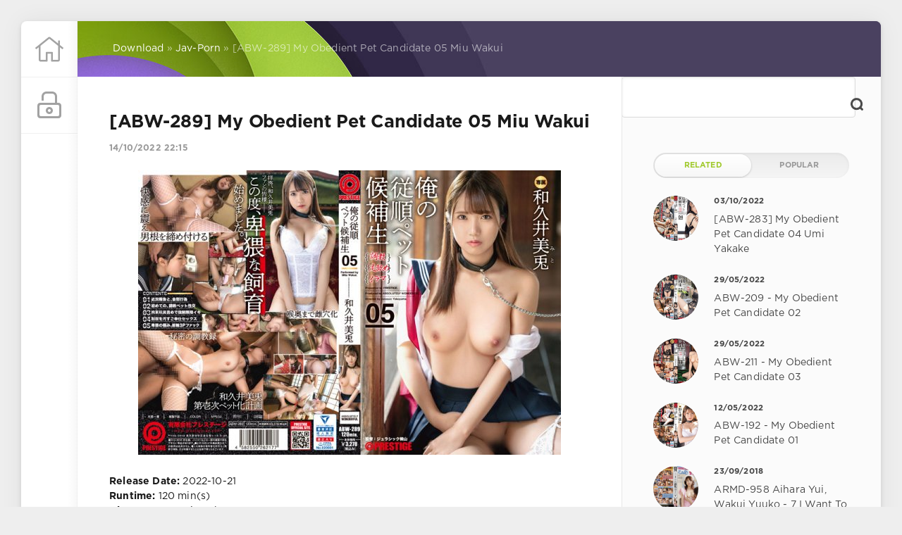

--- FILE ---
content_type: text/html; charset=utf-8
request_url: https://javspace.net/39939-abw-289-my-obedient-pet-candidate-05-miu-wakui.html
body_size: 7707
content:
<!DOCTYPE html>
<html lang="en">
<head>
	<meta charset="utf-8">
<title>ABW-289 My Obedient Pet Candidate 05 Miu Wakui &raquo; Jav Space Site for Japanese Porn</title>
<meta name="description" content="Release Date: 2022-10-21 Runtime: 120 min(s) Director: Jurassic Yokoyama Label: ABSOLUTELY WONDERFUL Studio: Prestige ID: ABW-289 Actress(es): Wakui Mito Categories:  AV Actress, big tits, Solowork,">
<meta name="keywords" content="ccb6dzdr4gibu6ABW, Director, Jurassic, Yokoyama, Label, ABSOLUTELY, WONDERFUL, Studio, Prestige, Runtime, Actress, Categories, Solowork, squirting, titty, toyDownload, https, fastfile, Wakui">
<meta name="generator" content="DataLife Engine (http://dle-news.ru)">
<meta property="og:site_name" content="Jav Space Site for Japanese Porn">
<meta property="og:type" content="article">
<meta property="og:title" content="ABW-289 My Obedient Pet Candidate 05 Miu Wakui">
<meta property="og:url" content="https://javspace.net/39939-abw-289-my-obedient-pet-candidate-05-miu-wakui.html">
<meta name="news_keywords" content="AV Actress,big tits,Solowork,squirting,titty fuck,toy">
<meta property="og:image" content="https://javspace.net/uploads/posts/2022-10/1665774957-1118abw289pl.jpg">
<meta property="og:description" content=" Release Date: 2022-10-21 Runtime: 120 min(s) Director: Jurassic Yokoyama Label: ABSOLUTELY WONDERFUL Studio: Prestige ID: ABW-289 Actress(es): Wakui Mito Categories:  AV Actress, big tits, Solowork, squirting, titty fuck, toyDownload:https://fastfile.cc/b6dzdr4gibu6/ABW-289.mp4.html,">
<link rel="search" type="application/opensearchdescription+xml" href="https://javspace.net/index.php?do=opensearch" title="Jav Space Site for Japanese Porn">
<link rel="canonical" href="https://javspace.net/39939-abw-289-my-obedient-pet-candidate-05-miu-wakui.html">
<link rel="alternate" type="application/rss+xml" title="Jav Space Site for Japanese Porn" href="https://javspace.net/rss.xml">
<link href="/engine/classes/min/index.php?charset=utf-8&amp;f=engine/editor/css/default.css&amp;v=24" rel="stylesheet" type="text/css">
<script src="/engine/classes/min/index.php?charset=utf-8&amp;g=general&amp;v=24" type="fbef13248a3dc8b86f27b7b0-text/javascript"></script>
<script src="/engine/classes/min/index.php?charset=utf-8&amp;f=engine/classes/js/jqueryui.js,engine/classes/js/dle_js.js,engine/classes/highslide/highslide.js,engine/classes/masha/masha.js&amp;v=24" defer type="fbef13248a3dc8b86f27b7b0-text/javascript"></script>
	<meta name="HandheldFriendly" content="true">
	<meta name="format-detection" content="telephone=no">
	<meta name="viewport" content="user-scalable=no, initial-scale=1.0, maximum-scale=1.0, width=device-width"> 
	<meta name="apple-mobile-web-app-capable" content="yes">
	<meta name="apple-mobile-web-app-status-bar-style" content="default">
    <meta content="24566" name="takefilelink">
    <link rel="shortcut icon" href="/templates/Green2/images/favicon.ico">
    <link rel="apple-touch-icon" sizes="180x180" href="/templates/Green2/images/apple-touch-icon.png">
    <link rel="icon" type="image/png" sizes="32x32" href="/templates/Green2/images/favicon-32x32.png">
    <link rel="icon" type="image/png" sizes="16x16" href="/templates/Green2/images/favicon-16x16.png">
	<link href="/templates/Green2/css/styles.css" type="text/css" rel="stylesheet">
</head>
<body>
	<div class="page">
		<div class="wrp">
			<div class="body">
				<!-- The left column -->
				<div id="body_left">
					<div class="body_left_in">
					<!-- Header -->
					<header id="header">
						<!-- Logo -->
						<a class="logotype" href="/" title="Home">
							<svg aria-hidden="true" data-prefix="fal" data-icon="home" role="img" xmlns="http://www.w3.org/2000/svg" viewBox="0 0 512 512" class="icon icon-logo"><path fill="currentColor" d="M509.8 227.5L448 177.8v-76c0-3.3-2.7-6-6-6h-20c-3.3 0-6 2.7-6 6v50.1L276.1 39.1c-11.7-9.5-28.5-9.5-40.2 0L2.2 227.5c-2.6 2.1-3 5.9-.9 8.4l12.6 15.6c2.1 2.6 5.9 3 8.5.9L64 218.9v229c0 17.7 14.3 32 32 32h116c6.6 0 12-5.4 12-12V335.8l64 .3v132.2c0 6.6 5.4 12 12 12l116-.3c17.7 0 32-14.3 32-32V219l41.6 33.5c2.6 2.1 6.4 1.7 8.5-.9l12.6-15.6c2.1-2.6 1.6-6.4-.9-8.5zM416 448l-96 .3V316c0-6.6-5.4-12-12-12l-104-.3c-6.6 0-12 5.4-12 12V448H96V193.1l156.2-126c2.2-1.8 5.3-1.8 7.5 0l156.2 126V448z"></path></svg>
						</a>
						<!-- / Logo -->
						<div class="loginpane">
	
	
	<a href="#" id="loginbtn" class="h_btn login">
		<svg class="icon n_ico icon-login"><use xlink:href="#icon-login"></use></svg>
		<svg class="icon m_ico icon-login_m"><use xlink:href="#icon-login_m"></use></svg>
		<span class="title_hide">Login</span>
		<span class="icon_close">
			<i class="mt_1"></i><i class="mt_2"></i>
		</span>
	</a>
	<div id="login_drop" class="head_drop">
		<div class="hd_pad">
			<form class="login_form" method="post">
				<div class="soc_links">
					
					
					
					
					
					
				</div>
				<ul>
					<li class="form-group">
						<label for="login_name">Login:</label>
						<input placeholder="Login:" type="text" name="login_name" id="login_name" class="wide">
					</li>
					<li class="form-group">
						<label for="login_password">Password</label>
						<input placeholder="Password" type="password" name="login_password" id="login_password" class="wide">
					</li>
					<li>
						<button class="btn" onclick="if (!window.__cfRLUnblockHandlers) return false; submit();" type="submit" title="Submit" data-cf-modified-fbef13248a3dc8b86f27b7b0-="">
							<b>Submit</b>
						</button>
					</li>
				</ul>
				<input name="login" type="hidden" id="login" value="submit">
				<div class="login_form__foot">
					<a class="right" href="https://javspace.net/index.php?do=register"><b>Registration</b></a>
					<a href="https://javspace.net/index.php?do=lostpassword">Forgot password?</a>
				</div>
			</form>
		</div>
	</div>
	
</div>
						
					</header>
					<!-- / Header -->
					</div>
					<!-- button "Up" -->
					<a href="/" id="upper"><svg class="icon icon-up"><use xlink:href="#icon-up"></use></svg></a>
					<!-- / button "Up" -->
				</div>
				<!-- / The left column -->
				<div class="body_right">
					
					
					<div id="breadcrumbs">
						<div class="speedbar"><div class="over"><span id="dle-speedbar"><span itemscope itemtype="http://data-vocabulary.org/Breadcrumb"><a href="https://javspace.net/" itemprop="url"><span itemprop="title">Download</span></a></span> &raquo; <span itemscope itemtype="http://data-vocabulary.org/Breadcrumb"><a href="https://javspace.net/jav-porn/" itemprop="url"><span itemprop="title">Jav-Porn</span></a></span> &raquo; [ABW-289] My Obedient Pet Candidate 05 Miu Wakui</span></div></div>
					</div>
					
					<div id="mainside" class="structure">
						<div class="str_left">
							
							
							
							<section id="content">
							<div id='dle-content'><article class="block story fullstory">
	
	<h1 class="h2 title">[ABW-289] My Obedient Pet Candidate 05 Miu Wakui</h1>
	<div class="story_top ignore-select">
		
		<time class="date grey" datetime="2022-10-14"><a href="https://javspace.net/2022/10/14/" >14/10/2022 22:15</a></time>
	</div>
	
	<div class="text">
		<div align="center"><!--dle_image_begin:https://javspace.net/uploads/posts/2022-10/1665774957-1118abw289pl.jpg|--><img src="/uploads/posts/2022-10/1665774957-1118abw289pl.jpg" style="max-width:100%;" alt="[ABW-289] My Obedient Pet Candidate 05 Miu Wakui"><!--dle_image_end--></div> <br><b>Release Date:</b> 2022-10-21<br> <b>Runtime:</b> 120 min(s)<br> <b>Director:</b> Jurassic Yokoyama<br> <b>Label:</b> ABSOLUTELY WONDERFUL<br> <b>Studio:</b> Prestige<br> <b>ID:</b> ABW-289<br> <b>Actress(es):</b> Wakui Mito<br> <b>Categories:</b>  AV Actress, big tits, Solowork, squirting, titty fuck, toy<br><b>Download:</b><br><a href="https://fastfile.cc/b6dzdr4gibu6/ABW-289.mp4.html" target="_blank" rel="noopener external noreferrer">https://fastfile.cc/b6dzdr4gibu6/ABW-289.mp4.html</a><br><br><a href="https://javspace.net/uploads/posts/2022-10/1665774959-2118abw289jp-1.jpg"><!--TBegin:https://javspace.net/uploads/posts/2022-10/1665774959-2118abw289jp-1.jpg|--><a href="https://javspace.net/uploads/posts/2022-10/1665774959-2118abw289jp-1.jpg" class="highslide" target="_blank" rel="noopener"><img src="/uploads/posts/2022-10/thumbs/1665774959-2118abw289jp-1.jpg" style="max-width:100%;" alt=""></a><!--TEnd--></a>, <a href="https://javspace.net/uploads/posts/2022-10/1665774960-3118abw289jp-2.jpg"><!--TBegin:https://javspace.net/uploads/posts/2022-10/1665774960-3118abw289jp-2.jpg|--><a href="https://javspace.net/uploads/posts/2022-10/1665774960-3118abw289jp-2.jpg" class="highslide" target="_blank" rel="noopener"><img src="/uploads/posts/2022-10/thumbs/1665774960-3118abw289jp-2.jpg" style="max-width:100%;" alt=""></a><!--TEnd--></a><a href="https://javspace.net/uploads/posts/2022-10/1665774962-4118abw289jp-3.jpg"><!--TBegin:https://javspace.net/uploads/posts/2022-10/1665774962-4118abw289jp-3.jpg|--><a href="https://javspace.net/uploads/posts/2022-10/1665774962-4118abw289jp-3.jpg" class="highslide" target="_blank" rel="noopener"><img src="/uploads/posts/2022-10/thumbs/1665774962-4118abw289jp-3.jpg" style="max-width:100%;" alt=""></a><!--TEnd--></a><a href="https://javspace.net/uploads/posts/2022-10/1665774963-5118abw289jp-4.jpg"><!--TBegin:https://javspace.net/uploads/posts/2022-10/1665774963-5118abw289jp-4.jpg|--><a href="https://javspace.net/uploads/posts/2022-10/1665774963-5118abw289jp-4.jpg" class="highslide" target="_blank" rel="noopener"><img src="/uploads/posts/2022-10/thumbs/1665774963-5118abw289jp-4.jpg" style="max-width:100%;" alt=""></a><!--TEnd--></a><a href="https://javspace.net/uploads/posts/2022-10/1665774964-6118abw289jp-5.jpg"><!--TBegin:https://javspace.net/uploads/posts/2022-10/1665774964-6118abw289jp-5.jpg|--><a href="https://javspace.net/uploads/posts/2022-10/1665774964-6118abw289jp-5.jpg" class="highslide" target="_blank" rel="noopener"><img src="/uploads/posts/2022-10/thumbs/1665774964-6118abw289jp-5.jpg" style="max-width:100%;" alt=""></a><!--TEnd--></a><a href="https://javspace.net/uploads/posts/2022-10/1665774966-7118abw289jp-6.jpg"><!--TBegin:https://javspace.net/uploads/posts/2022-10/1665774966-7118abw289jp-6.jpg|--><a href="https://javspace.net/uploads/posts/2022-10/1665774966-7118abw289jp-6.jpg" class="highslide" target="_blank" rel="noopener"><img src="/uploads/posts/2022-10/thumbs/1665774966-7118abw289jp-6.jpg" style="max-width:100%;" alt=""></a><!--TEnd--></a><a href="https://javspace.net/uploads/posts/2022-10/1665774967-8118abw289jp-7.jpg"><!--TBegin:https://javspace.net/uploads/posts/2022-10/1665774967-8118abw289jp-7.jpg|--><a href="https://javspace.net/uploads/posts/2022-10/1665774967-8118abw289jp-7.jpg" class="highslide" target="_blank" rel="noopener"><img src="/uploads/posts/2022-10/thumbs/1665774967-8118abw289jp-7.jpg" style="max-width:100%;" alt=""></a><!--TEnd--></a><a href="https://javspace.net/uploads/posts/2022-10/1665774968-9118abw289jp-8.jpg"><!--TBegin:https://javspace.net/uploads/posts/2022-10/1665774968-9118abw289jp-8.jpg|--><a href="https://javspace.net/uploads/posts/2022-10/1665774968-9118abw289jp-8.jpg" class="highslide" target="_blank" rel="noopener"><img src="/uploads/posts/2022-10/thumbs/1665774968-9118abw289jp-8.jpg" style="max-width:100%;" alt=""></a><!--TEnd--></a><a href="https://javspace.net/uploads/posts/2022-10/1665774970-10118abw289jp-9.jpg"><!--TBegin:https://javspace.net/uploads/posts/2022-10/1665774970-10118abw289jp-9.jpg|--><a href="https://javspace.net/uploads/posts/2022-10/1665774970-10118abw289jp-9.jpg" class="highslide" target="_blank" rel="noopener"><img src="/uploads/posts/2022-10/thumbs/1665774970-10118abw289jp-9.jpg" style="max-width:100%;" alt=""></a><!--TEnd--></a><a href="https://javspace.net/uploads/posts/2022-10/1665774971-11118abw289jp-10.jpg"><!--TBegin:https://javspace.net/uploads/posts/2022-10/1665774971-11118abw289jp-10.jpg|--><a href="https://javspace.net/uploads/posts/2022-10/1665774971-11118abw289jp-10.jpg" class="highslide" target="_blank" rel="noopener"><img src="/uploads/posts/2022-10/thumbs/1665774971-11118abw289jp-10.jpg" style="max-width:100%;" alt=""></a><!--TEnd--></a><a href="https://javspace.net/uploads/posts/2022-10/1665774972-12118abw289jp-11.jpg"><!--TBegin:https://javspace.net/uploads/posts/2022-10/1665774972-12118abw289jp-11.jpg|--><a href="https://javspace.net/uploads/posts/2022-10/1665774972-12118abw289jp-11.jpg" class="highslide" target="_blank" rel="noopener"><img src="/uploads/posts/2022-10/thumbs/1665774972-12118abw289jp-11.jpg" style="max-width:100%;" alt=""></a><!--TEnd--></a>
		
		
		
            <div class="tags"><b>Tags</b>: <span><a href="https://javspace.net/tags/AV+Actress/">AV Actress</a></span> <span><a href="https://javspace.net/tags/big+tits/">big tits</a></span> <span><a href="https://javspace.net/tags/Solowork/">Solowork</a></span> <span><a href="https://javspace.net/tags/squirting/">squirting</a></span> <span><a href="https://javspace.net/tags/titty+fuck/">titty fuck</a></span> <span><a href="https://javspace.net/tags/toy/">toy</a></span></div>
          
	</div>
	<div class="category grey">
		<svg class="icon icon-cat"><use xlink:href="#icon-cat"></use></svg>
		<a href="https://javspace.net/jav-porn/">Jav-Porn</a>
	</div>
	<div class="story_tools ignore-select">
		<div class="story_tools_in">		
		
		</div>
		<ul class="meta grey">
			<li class="meta_author" title="author">
				<svg class="icon icon-author"><use xlink:href="#icon-author"></use></svg><a onclick="if (!window.__cfRLUnblockHandlers) return false; ShowProfile('Admin', 'https://javspace.net/user/Admin/', '0'); return false;" href="https://javspace.net/user/Admin/" data-cf-modified-fbef13248a3dc8b86f27b7b0-="">Admin</a>
			</li>
			<li class="meta_coms" title="Comments: 0"></li>
			<li class="meta_views" title="Views: 397"><svg class="icon icon-view"><use xlink:href="#icon-view"></use></svg>397</li>
		</ul>
	</div>
  <style>#M443689ScriptRootC388766 {min-height: 300px;}</style>
<!-- Composite Start -->
<div style="margin-top:25px">
<div id="M443689ScriptRootC388766">
        <div id="M443689PreloadC388766">
        Loading...    </div>
        <script type="fbef13248a3dc8b86f27b7b0-text/javascript">
                (function(){
            var D=new Date(),d=document,b='body',ce='createElement',ac='appendChild',st='style',ds='display',n='none',gi='getElementById',lp=d.location.protocol,wp=lp.indexOf('http')==0?lp:'https:';
            var i=d[ce]('iframe');i[st][ds]=n;d[gi]("M443689ScriptRootC388766")[ac](i);try{var iw=i.contentWindow.document;iw.open();iw.writeln("<ht"+"ml><bo"+"dy></bo"+"dy></ht"+"ml>");iw.close();var c=iw[b];}
            catch(e){var iw=d;var c=d[gi]("M443689ScriptRootC388766");}var dv=iw[ce]('div');dv.id="MG_ID";dv[st][ds]=n;dv.innerHTML=388766;c[ac](dv);
            var s=iw[ce]('script');s.async='async';s.defer='defer';s.charset='utf-8';s.src=wp+"//jsc.adskeeper.co.uk/j/a/javspace.net.388766.js?t="+D.getYear()+D.getMonth()+D.getUTCDate()+D.getUTCHours();c[ac](s);})();
    </script>
    </div>
 </div>   
<!-- Composite End -->  
</article>
<!-- Banner -->
<div class="block ignore-select">
	<div class="banner">
		
	</div>
</div>
<!-- / Banner -->
<div class="comments ignore-select">
	
	
	<!--dleaddcomments-->
</div>
</div>
							</section>
							
						</div>
						<aside class="str_right" id="rightside">
	<!-- Popular, similar, discussed -->

	<!-- Search -->
	<form id="q_search" method="post">
		<div class="q_search">
			<input id="story" name="story" placeholder="Search..." type="search">
			<button class="q_search_btn" type="submit" title="Find"><svg class="icon icon-search"><use xlink:href="#icon-search"></use></svg><span class="title_hide">Find</span></button>
		</div>
		<input type="hidden" name="do" value="search">
		<input type="hidden" name="subaction" value="search">
	</form>
	<!-- / Search -->
    
	<div class="block">
		<ul class="block_tabs">
			
			<li class="active">
				<a title="Related" href="#news_rel" aria-controls="news_rel" data-toggle="tab">
					Related
				</a>
			</li>
			
			<li>
				<a title="Popular" href="#news_top" aria-controls="news_top" data-toggle="tab">
					Popular
				</a>
			</li>
			
		</ul>
		<div class="tab-content">
			
			<div class="tab-pane active" id="news_rel"><div class="story_line">
	<a href="https://javspace.net/39888-abw-283-my-obedient-pet-candidate-04-umi-yakake.html" title="[ABW-283] My Obedient Pet Candidate 04 Umi Yakake">
		<i class="image cover" style="background-image: url(https://javspace.net/uploads/posts/2022-10/1664793934-1118abw283pl.jpg)"></i>
		<div>
			<b class="date"><time datetime="2022-10-03">03/10/2022</time></b>
			<span class="title">[ABW-283] My Obedient Pet Candidate 04 Umi Yakake</span>
		</div>
	</a>
</div><div class="story_line">
	<a href="https://javspace.net/39005-abw-209-my-obedient-pet-candidate-02.html" title="ABW-209 - My Obedient Pet Candidate 02">
		<i class="image cover" style="background-image: url(https://javspace.net/uploads/posts/2022-05/1653834642-11-116.jpg)"></i>
		<div>
			<b class="date"><time datetime="2022-05-29">29/05/2022</time></b>
			<span class="title">ABW-209 - My Obedient Pet Candidate 02</span>
		</div>
	</a>
</div><div class="story_line">
	<a href="https://javspace.net/39004-abw-211-my-obedient-pet-candidate-03.html" title="ABW-211 - My Obedient Pet Candidate 03">
		<i class="image cover" style="background-image: url(https://javspace.net/uploads/posts/2022-05/1653834639-11-117.jpg)"></i>
		<div>
			<b class="date"><time datetime="2022-05-29">29/05/2022</time></b>
			<span class="title">ABW-211 - My Obedient Pet Candidate 03</span>
		</div>
	</a>
</div><div class="story_line">
	<a href="https://javspace.net/38929-abw-192-my-obedient-pet-candidate-01.html" title="ABW-192 - My Obedient Pet Candidate 01">
		<i class="image cover" style="background-image: url(https://javspace.net/uploads/posts/2022-05/1652388317-11-39.jpg)"></i>
		<div>
			<b class="date"><time datetime="2022-05-12">12/05/2022</time></b>
			<span class="title">ABW-192 - My Obedient Pet Candidate 01</span>
		</div>
	</a>
</div><div class="story_line">
	<a href="https://javspace.net/4709-armd-958-aihara-yui-wakui-yuuko-7-i-want-to-see-this-breast-feeding-is-of-sasazuka-mamipatto-aroma-2009.html" title="ARMD-958 Aihara Yui, Wakui Yuuko - 7 I Want To See This Breast-feeding Is Of Sasazuka Mamipatto [Aroma/2009]">
		<i class="image cover" style="background-image: url(https://imgaws.com/upload/big/2018/09/23/5ba6d070489b8.jpg)"></i>
		<div>
			<b class="date"><time datetime="2018-09-23">23/09/2018</time></b>
			<span class="title">ARMD-958 Aihara Yui, Wakui Yuuko - 7 I Want To See This Breast-feeding Is Of Sasazuka Mamipatto [Aroma/2009]</span>
		</div>
	</a>
</div></div>
			
			<div class="tab-pane" id="news_top"></div>
			
		</div>
	</div>
	<!-- / Popular, similar, discussed -->
	<div class="block_sep"></div>
	<!-- Banner 300X500 -->
	<div class="block">
		<div class="banner">
			
		</div>
	</div>
	<!-- / Banner 300X500 -->
	<!-- Tags -->
	<div class="block">
		<h4 class="title">Tags Cloud</h4>
		<div class="tag_list">
<span class="clouds_xsmall"><a href="https://javspace.net/tags/4HR/" title="Publication found: 1842">4HR</a></span> <span class="clouds_xsmall"><a href="https://javspace.net/tags/All+Sex/" title="Publication found: 1420">All Sex</a></span> <span class="clouds_xsmall"><a href="https://javspace.net/tags/Amateur/" title="Publication found: 3345">Amateur</a></span> <span class="clouds_xsmall"><a href="https://javspace.net/tags/Anal/" title="Publication found: 1940">Anal</a></span> <span class="clouds_xsmall"><a href="https://javspace.net/tags/Beautiful+Girl/" title="Publication found: 4201">Beautiful Girl</a></span> <span class="clouds_large"><a href="https://javspace.net/tags/Big+Tits/" title="Publication found: 12179">Big Tits</a></span> <span class="clouds_xsmall"><a href="https://javspace.net/tags/Blow/" title="Publication found: 1193">Blow</a></span> <span class="clouds_xsmall"><a href="https://javspace.net/tags/BlowJob/" title="Publication found: 2065">BlowJob</a></span> <span class="clouds_xsmall"><a href="https://javspace.net/tags/Cheating+Wife/" title="Publication found: 1823">Cheating Wife</a></span> <span class="clouds_xsmall"><a href="https://javspace.net/tags/Cowgirl/" title="Publication found: 1648">Cowgirl</a></span> <span class="clouds_large"><a href="https://javspace.net/tags/Creampie/" title="Publication found: 13655">Creampie</a></span> <span class="clouds_xsmall"><a href="https://javspace.net/tags/Cuckold/" title="Publication found: 1322">Cuckold</a></span> <span class="clouds_xsmall"><a href="https://javspace.net/tags/def/" title="Publication found: 1845">def</a></span> <span class="clouds_xsmall"><a href="https://javspace.net/tags/Digital+Mosaic/" title="Publication found: 3221">Digital Mosaic</a></span> <span class="clouds_xsmall"><a href="https://javspace.net/tags/Documentary/" title="Publication found: 1377">Documentary</a></span> <span class="clouds_xsmall"><a href="https://javspace.net/tags/Drama/" title="Publication found: 2581">Drama</a></span> <span class="clouds_medium"><a href="https://javspace.net/tags/Featured+Actress/" title="Publication found: 10243">Featured Actress</a></span> <span class="clouds_xsmall"><a href="https://javspace.net/tags/Gal/" title="Publication found: 1064">Gal</a></span> <span class="clouds_xsmall"><a href="https://javspace.net/tags/Handjob/" title="Publication found: 1092">Handjob</a></span> <span class="clouds_xsmall"><a href="https://javspace.net/tags/Hardcore/" title="Publication found: 1711">Hardcore</a></span> <span class="clouds_xlarge"><a href="https://javspace.net/tags/hidef/" title="Publication found: 14501">hidef</a></span> <span class="clouds_xsmall"><a href="https://javspace.net/tags/Incest/" title="Publication found: 1347">Incest</a></span> <span class="clouds_xsmall"><a href="https://javspace.net/tags/Lesbian/" title="Publication found: 1199">Lesbian</a></span> <span class="clouds_xsmall"><a href="https://javspace.net/tags/Married/" title="Publication found: 4020">Married</a></span> <span class="clouds_xsmall"><a href="https://javspace.net/tags/Married+Woman/" title="Publication found: 3342">Married Woman</a></span> <span class="clouds_small"><a href="https://javspace.net/tags/Mature+Woman/" title="Publication found: 5003">Mature Woman</a></span> <span class="clouds_xsmall"><a href="https://javspace.net/tags/Nasty/" title="Publication found: 1161">Nasty</a></span> <span class="clouds_xsmall"><a href="https://javspace.net/tags/Nymphomaniac/" title="Publication found: 1184">Nymphomaniac</a></span> <span class="clouds_xsmall"><a href="https://javspace.net/tags/Older+Sister/" title="Publication found: 1352">Older Sister</a></span> <span class="clouds_xsmall"><a href="https://javspace.net/tags/Other+Fetish/" title="Publication found: 1294">Other Fetish</a></span> <span class="clouds_xsmall"><a href="https://javspace.net/tags/over+4+hours/" title="Publication found: 1565">over 4 hours</a></span> <span class="clouds_xsmall"><a href="https://javspace.net/tags/POV/" title="Publication found: 1090">POV</a></span> <span class="clouds_xsmall"><a href="https://javspace.net/tags/School+Girls/" title="Publication found: 1078">School Girls</a></span> <span class="clouds_xsmall"><a href="https://javspace.net/tags/Slender/" title="Publication found: 2011">Slender</a></span> <span class="clouds_xsmall"><a href="https://javspace.net/tags/Slut/" title="Publication found: 4006">Slut</a></span> <span class="clouds_small"><a href="https://javspace.net/tags/Solowork/" title="Publication found: 7197">Solowork</a></span> <span class="clouds_xsmall"><a href="https://javspace.net/tags/Squirting/" title="Publication found: 2339">Squirting</a></span> <span class="clouds_xsmall"><a href="https://javspace.net/tags/Threesome/" title="Publication found: 1448">Threesome</a></span> <span class="clouds_xsmall"><a href="https://javspace.net/tags/Titty+Fuck/" title="Publication found: 2298">Titty Fuck</a></span> <span class="clouds_xsmall"><a href="https://javspace.net/tags/Voyeur/" title="Publication found: 1156">Voyeur</a></span><div class="tags_more"><a href="https://javspace.net/tags/">Show all tags</a></div>
</div>
	</div>
	<!-- / Tags -->
	<div class="block_sep"></div>
	<div class="block">
		<h4 class="title">Write friends</h4>
		<div class="friends">
			<a target="_blank" href="https://sexuria.net" title="Deutsche Porno Filme Kostenlos">Deutsche Porno Filme Kostenlos</a>
			<a target="_blank" href="https://mydirtystuff.com" title="MyDirtyStuff.com ">MyDirtyStuff.com </a>
			<a target="_blank" href="https://javcoast.com" title="JavCoast.com">JavCoast.com</a>
			<a target="_blank" href="https://s-forum.biz" title="Sex-Forum">Sex-Forum</a>
			<a target="_blank" href="https://javlibrary.cc" title="JavLibrary">JavLibrary</a>
			<a target="_blank" href="https://mydirtydesires.net" title="MyDirtyDesires">MyDirtyDesires</a>
			<a target="_blank" href="https://xxxfilemonster.com" title="XXXFileMonster.com">XXXFileMonster.com</a>	
          	<a target="_blank" href="https://jav-dl.com/" title="Extreme Japanese Videos">Extreme Japanese Videos</a>
		</div>
	</div>
</aside>
						<div class="rightside_bg"></div>
					</div>
					<footer id="footer">
						<div class="footer grey">
	<div class="copyright">
		Copyright © 2018 <a href="https://javspace.net" target="_blank">Jav Space Site for Japanese Porn</a> All Rights Reserved.<br>"Donwload JAV-Porn © 2018
	</div>
</div>
					</footer>
				</div>
			</div>
			<div class="foot grey">
	<ul class="counters">
		<li>
			<!--LiveInternet counter--><script type="fbef13248a3dc8b86f27b7b0-text/javascript">
document.write("<a href='//www.liveinternet.ru/click' "+
"target=_blank><img src='//counter.yadro.ru/hit?t14.15;r"+
escape(document.referrer)+((typeof(screen)=="undefined")?"":
";s"+screen.width+"*"+screen.height+"*"+(screen.colorDepth?
screen.colorDepth:screen.pixelDepth))+";u"+escape(document.URL)+
";h"+escape(document.title.substring(0,150))+";"+Math.random()+
"' alt='' title='LiveInternet: shows the number of views for 24"+
" hours, visitors for 24 hours and for today' "+
"border='0' width='88' height='31'><\/a>")
</script><!--/LiveInternet-->
		</li>
	</ul>
</div>
		</div>
	</div>
    	<link href="/templates/Green2/css/engine.css" type="text/css" rel="stylesheet">
	<script type="fbef13248a3dc8b86f27b7b0-text/javascript">
<!--
var dle_root       = '/';
var dle_admin      = '';
var dle_login_hash = '28f562f1abf67d12070427bb70fa0ebfe1556480';
var dle_group      = 5;
var dle_skin       = 'Green2';
var dle_wysiwyg    = '1';
var quick_wysiwyg  = '1';
var dle_act_lang   = ["Yes", "No", "Enter", "Cancel", "Save", "Delete", "Loading. Please, wait..."];
var menu_short     = 'Quick edit';
var menu_full      = 'Full edit';
var menu_profile   = 'View profile';
var menu_send      = 'Send message';
var menu_uedit     = 'Admin Center';
var dle_info       = 'Information';
var dle_confirm    = 'Confirm';
var dle_prompt     = 'Enter the information';
var dle_req_field  = 'Please fill in all the required fields';
var dle_del_agree  = 'Are you sure you want to delete it? This action cannot be undone';
var dle_spam_agree = 'Are you sure you want to mark the user as a spammer? This will remove all his comments';
var dle_complaint  = 'Enter the text of your complaint to the Administration:';
var dle_big_text   = 'Highlighted section of text is too large.';
var dle_orfo_title = 'Enter a comment to the detected error on the page for Administration ';
var dle_p_send     = 'Send';
var dle_p_send_ok  = 'Notification has been sent successfully ';
var dle_save_ok    = 'Changes are saved successfully. Refresh the page?';
var dle_reply_title= 'Reply to the comment';
var dle_tree_comm  = '0';
var dle_del_news   = 'Delete article';
var dle_sub_agree  = 'Do you really want to subscribe to this article’s comments?';
var allow_dle_delete_news   = false;

jQuery(function($){

hs.graphicsDir = '/engine/classes/highslide/graphics/';
hs.wrapperClassName = 'rounded-white';
hs.outlineType = 'rounded-white';
hs.numberOfImagesToPreload = 0;
hs.captionEval = 'this.thumb.alt';
hs.showCredits = false;
hs.align = 'center';
hs.transitions = ['expand', 'crossfade'];

hs.lang = { loadingText : 'Loading...', playTitle : 'Watch slideshow (space) ', pauseTitle:'Pause', previousTitle : 'Previous image', nextTitle :'Next Image',moveTitle :'Move', closeTitle :'Close (Esc)',fullExpandTitle:'Enlarge to full size',restoreTitle:'Click to close image. Click and hold to move.',focusTitle:'Focus',loadingTitle:'Click to cancel'
};
hs.slideshowGroup='fullnews'; hs.addSlideshow({slideshowGroup: 'fullnews', interval: 4000, repeat: false, useControls: true, fixedControls: 'fit', overlayOptions: { opacity: .75, position: 'bottom center', hideOnMouseOut: true } });

});
//-->
</script>
	<script type="fbef13248a3dc8b86f27b7b0-text/javascript" src="/templates/Green2/js/lib.js"></script>
	<script type="fbef13248a3dc8b86f27b7b0-text/javascript" src="/templates/Green2/js/svgxuse.min.js"></script>
	<script type="fbef13248a3dc8b86f27b7b0-text/javascript">
		jQuery(function($){
			$.get("/templates/Green2/images/sprite.svg", function(data) {
			  var div = document.createElement("div");
			  div.innerHTML = new XMLSerializer().serializeToString(data.documentElement);
			  document.body.insertBefore(div, document.body.childNodes[0]);
			});
		});
	</script>
<script src="/cdn-cgi/scripts/7d0fa10a/cloudflare-static/rocket-loader.min.js" data-cf-settings="fbef13248a3dc8b86f27b7b0-|49" defer></script><script defer src="https://static.cloudflareinsights.com/beacon.min.js/vcd15cbe7772f49c399c6a5babf22c1241717689176015" integrity="sha512-ZpsOmlRQV6y907TI0dKBHq9Md29nnaEIPlkf84rnaERnq6zvWvPUqr2ft8M1aS28oN72PdrCzSjY4U6VaAw1EQ==" data-cf-beacon='{"version":"2024.11.0","token":"a449216c0a76444a9c0866085d182282","r":1,"server_timing":{"name":{"cfCacheStatus":true,"cfEdge":true,"cfExtPri":true,"cfL4":true,"cfOrigin":true,"cfSpeedBrain":true},"location_startswith":null}}' crossorigin="anonymous"></script>
</body>
</html>
<!-- DataLife Engine Copyright SoftNews Media Group (http://dle-news.ru) -->
